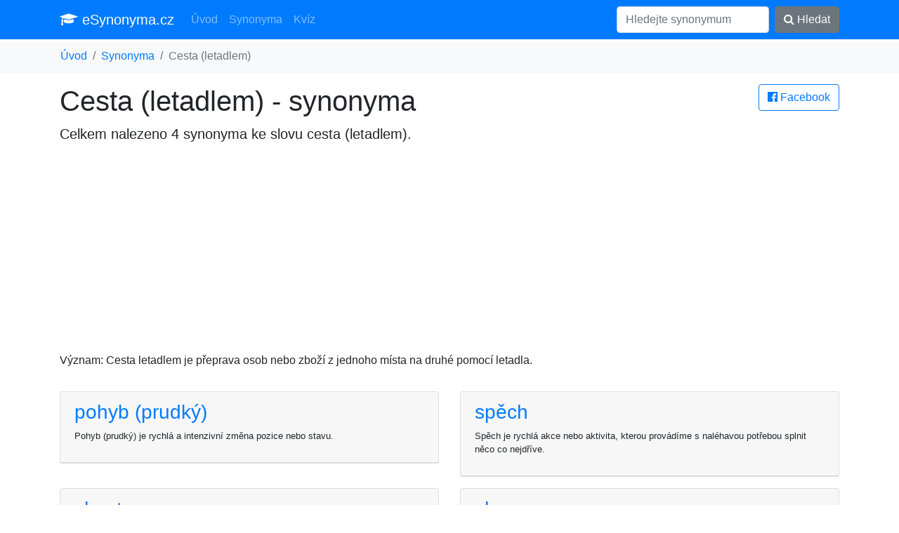

--- FILE ---
content_type: text/html; charset=UTF-8
request_url: https://esynonyma.cz/synonymum-cesta-letadlem
body_size: 2994
content:
<!DOCTYPE html><html lang="cs">
<head>
	<title>Synonyma ke slovu cesta (letadlem)</title>
	<meta charset="utf-8">
	<meta name="viewport" content="width=device-width, initial-scale=1">
	<meta http-equiv="X-UA-Compatible" content="IE=edge">
	<link rel="stylesheet" href="/vendor/bootstrap.min.css" media="screen">
	<meta name="robots" content="index,follow,noarchive">
	<meta name="description" content="Cesta letadlem je přeprava osob nebo zboží z jednoho místa na druhé pomocí letadla.">
	<meta name="keywords" content="synonyma cesta (letadlem), synonymum cesta (letadlem), synonyma ke slovu cesta (letadlem), podobná slovo jako cesta (letadlem)">
	<meta property="og:url"           content="https://esynonyma.cz/synonymum-cesta-letadlem">
	<meta property="og:type"          content="website">
	<meta property="og:title"         content="Synonyma ke slovu cesta (letadlem)">
	<meta property="og:description"   content="Cesta letadlem je přeprava osob nebo zboží z jednoho místa na druhé pomocí letadla.">
	<meta property="og:image"         content="https://esynonyma.cz/site.png">
	<link href="https://stackpath.bootstrapcdn.com/font-awesome/4.7.0/css/font-awesome.min.css" rel="stylesheet" integrity="sha384-wvfXpqpZZVQGK6TAh5PVlGOfQNHSoD2xbE+QkPxCAFlNEevoEH3Sl0sibVcOQVnN" crossorigin="anonymous">
	<script async src="https://pagead2.googlesyndication.com/pagead/js/adsbygoogle.js?client=ca-pub-0536509390766746" crossorigin="anonymous"></script>
	<link rel="apple-touch-icon" sizes="57x57" href="/apple-icon-57x57.png">
	<link rel="apple-touch-icon" sizes="60x60" href="/apple-icon-60x60.png">
	<link rel="apple-touch-icon" sizes="72x72" href="/apple-icon-72x72.png">
	<link rel="apple-touch-icon" sizes="76x76" href="/apple-icon-76x76.png">
	<link rel="apple-touch-icon" sizes="114x114" href="/apple-icon-114x114.png">
	<link rel="apple-touch-icon" sizes="120x120" href="/apple-icon-120x120.png">
	<link rel="apple-touch-icon" sizes="144x144" href="/apple-icon-144x144.png">
	<link rel="apple-touch-icon" sizes="152x152" href="/apple-icon-152x152.png">
	<link rel="apple-touch-icon" sizes="180x180" href="/apple-icon-180x180.png">
	<link rel="icon" type="image/png" sizes="192x192"  href="/android-icon-192x192.png">
	<link rel="icon" type="image/png" sizes="32x32" href="/favicon-32x32.png">
	<link rel="icon" type="image/png" sizes="96x96" href="/favicon-96x96.png">
	<link rel="icon" type="image/png" sizes="16x16" href="/favicon-16x16.png">
	<link rel="manifest" href="/manifest.json">
	<meta name="msapplication-TileColor" content="#ffffff">
	<meta name="msapplication-TileImage" content="/ms-icon-144x144.png">
	<meta name="theme-color" content="#ffffff">
</head>
<body>
<div id="fb-root"></div><script async defer crossorigin="anonymous" src="https://connect.facebook.net/cs_CZ/sdk.js#xfbml=1&version=v6.0"></script>

<nav class="navbar navbar-expand-lg navbar-dark bg-primary"><div class="container">

  <a class="navbar-brand" href="/"><i class="fa fa-graduation-cap" aria-hidden="true"></i> eSynonyma.cz</a>
  <button class="navbar-toggler" type="button" data-toggle="collapse" data-target="#navi" aria-controls="navi" aria-expanded="false" aria-label="Toggle navigation">
    <span class="navbar-toggler-icon"></span>
  </button>

  <div class="collapse navbar-collapse" id="navi">
    <ul class="navbar-nav mr-auto">
      <li class="nav-item">
        <a class="nav-link" href="/">Úvod</a>
      </li>
      <li class="nav-item">
        <a class="nav-link" href="/synonyma">Synonyma</a>
      </li>
      <li class="nav-item">
        <a class="nav-link" href="/kviz">Kvíz</a>
      </li>
    </ul>
    <form method="get" action="/synonyma" class="form-inline my-2 my-lg-0">
      <input class="form-control mr-sm-2" type="text" name="search" placeholder="Hledejte synonymum" value="">
      <button class="btn btn-secondary my-2 my-sm-0" type="submit"><i class="fa fa-search" aria-hidden="true"></i> Hledat</button>
    </form>
  </div></div>
</nav>

<div class="bg-light container-fluid"><ol class="container bg-light breadcrumb">
	<li class="breadcrumb-item"><a href="/">Úvod</a></li><li class="breadcrumb-item"><a href="/synonyma">Synonyma</a></li><li class="breadcrumb-item active">Cesta (letadlem)</li></ol></div>

<div class="container">

<main>
<a href="/s.php?u=%2Fsynonymum-cesta-letadlem" rel="nofollow" class="btn btn-outline-primary pull-right" target="_blank">
			<i class="fa fa-facebook-official" aria-hidden="true"></i> Facebook</a><h1>Cesta (letadlem) - synonyma</h1>
	<p class="lead">Celkem nalezeno 4 synonyma ke slovu <strong>cesta (letadlem)</strong>.</p><script async src="https://pagead2.googlesyndication.com/pagead/js/adsbygoogle.js?client=ca-pub-0536509390766746"
     crossorigin="anonymous"></script>
<!-- esynonyma.cz top -->
<ins class="adsbygoogle"
     style="display:block"
     data-ad-client="ca-pub-0536509390766746"
     data-ad-slot="8221825081"
     data-ad-format="auto"
     data-full-width-responsive="true"></ins>
<script>
     (adsbygoogle = window.adsbygoogle || []).push({});
</script>
<p>Význam: Cesta letadlem je přeprava osob nebo zboží z jednoho místa na druhé pomocí letadla.</p><div class="row"><div class="col-sm-12 col-md-6"><div class="card mt-3"><div class="card-header">
			<a title="synonyma pohyb (prudký)" href="/synonymum-pohyb-prudky"><h3>pohyb (prudký)</h3></a><p class="small">Pohyb (prudký) je rychlá a intenzivní změna pozice nebo stavu.</p>
		</div></div></div><div class="col-sm-12 col-md-6"><div class="card mt-3"><div class="card-header">
			<a title="synonyma spěch" href="/synonymum-spech-905"><h3>spěch</h3></a><p class="small">Spěch je rychlá akce nebo aktivita, kterou provádíme s naléhavou potřebou splnit něco co nejdříve.</p>
		</div></div></div><div class="col-sm-12 col-md-6"><div class="card mt-3"><div class="card-header">
			<a title="synonyma chvat" href="/synonymum-chvat-911"><h3>chvat</h3></a><p class="small">Chvat je rychlý pohyb nebo akce.</p>
		</div></div></div><div class="col-sm-12 col-md-6"><div class="card mt-3"><div class="card-header">
			<a title="synonyma shon" href="/synonymum-shon-375"><h3>shon</h3></a><p class="small">Shon je rychlý, intenzivní ruch nebo činnost.</p>
		</div></div></div></div><script async src="https://pagead2.googlesyndication.com/pagead/js/adsbygoogle.js?client=ca-pub-0536509390766746"
     crossorigin="anonymous"></script>
<!-- esynonyma.cz syn mid -->
<ins class="adsbygoogle"
     style="display:block"
     data-ad-client="ca-pub-0536509390766746"
     data-ad-slot="4509293867"
     data-ad-format="auto"
     data-full-width-responsive="true"></ins>
<script>
     (adsbygoogle = window.adsbygoogle || []).push({});
</script>
<div class="row"><h2 class="mt-5">Podobná synonyma</h2></div><div class="row"><div class="col-sm-12 col-md-6"><div class="card mt-3"><div class="card-header">
			<a title="synonyma pohyb vlaku" href="/synonymum-pohyb-vlaku"><h3>pohyb vlaku</h3></a><p class="small">Pohyb vlaku je pohyb vozidel ve stanoveném čase po určitých tratích, kde se přepravují osoby a zboží.</p>
		</div></div></div><div class="col-sm-12 col-md-6"><div class="card mt-3"><div class="card-header">
			<a title="synonyma prudký člověk" href="/synonymum-prudky-clovek"><h3>prudký člověk</h3></a><p class="small">Člověk s prudkým charakterem, který se často dostává do konfliktních situací.</p>
		</div></div></div><div class="col-sm-12 col-md-6"><div class="card mt-3"><div class="card-header">
			<a title="synonyma prudký" href="/synonymum-prudky-976"><h3>prudký</h3></a><p class="small">Prudký se vztahuje k rychlému, intenzivnímu nebo náhlému jevu. Označuje se jako náhlý, silný, drastický nebo intenzivní.</p>
		</div></div></div><div class="col-sm-12 col-md-6"><div class="card mt-3"><div class="card-header">
			<a title="synonyma chvat (zápasnický)" href="/synonymum-chvat-zapasnicky"><h3>chvat (zápasnický)</h3></a><p class="small">Chvat je zápasnický pohyb, který slouží k odražení protivníka, obraně nebo přechodu do útoku.</p>
		</div></div></div><div class="col-sm-12 col-md-6"><div class="card mt-3"><div class="card-header">
			<a title="synonyma pohyb (hvězd)" href="/synonymum-pohyb-hvezd"><h3>pohyb (hvězd)</h3></a><p class="small">Pohyb hvězd je neustálý pohyb hvězdných objektů po obloze, který je vyvolán gravitací a rotací Galaxie.</p>
		</div></div></div><div class="col-sm-12 col-md-6"><div class="card mt-3"><div class="card-header">
			<a title="synonyma pohyb ruky" href="/synonymum-pohyb-ruky"><h3>pohyb ruky</h3></a><p class="small">Pohyb ruky je pohyb rukou, který může být jak spontánní, tak úmyslný a jehož cílem je obvykle vyjádřit nějakou myšlenku nebo pocity.</p>
		</div></div></div><div class="col-sm-12 col-md-6"><div class="card mt-3"><div class="card-header">
			<a title="synonyma pohyb" href="/synonymum-pohyb-545"><h3>pohyb</h3></a><p class="small">Pohyb je přesun tělesa nebo části tělesa z jednoho místa na druhé, nebo jeho změna polohy.</p>
		</div></div></div></div><div class="fb-comments" data-href="https://esynonyma.cz/synonymum-cesta-letadlem" class="col-12" data-width="" data-numposts="5"></div></main>
</div>


<div class="container">
<footer class="py-5">
	<p class="m-0 text-right text-muted">&copy; 2026 esynonyma.cz <i class="fa fa-ellipsis-h" aria-hidden="true"></i>
	 <a href="https://anika.cz">anika.cz - slovníky</a> <i class="fa fa-ellipsis-h" aria-hidden="true"></i>
	 <a href="/zasady">zásady zpracování osobních údajů</a> <i class="fa fa-ellipsis-h" aria-hidden="true"></i>
	 <a href="/about">provozovatel</a></p>
 <!-- /.container -->
</footer>
</div>

<script src="/vendor/jquery.min.js"></script>
<script src="/vendor/bootstrap.min.js"></script>
<script></script>
<script defer src="https://static.cloudflareinsights.com/beacon.min.js/vcd15cbe7772f49c399c6a5babf22c1241717689176015" integrity="sha512-ZpsOmlRQV6y907TI0dKBHq9Md29nnaEIPlkf84rnaERnq6zvWvPUqr2ft8M1aS28oN72PdrCzSjY4U6VaAw1EQ==" data-cf-beacon='{"version":"2024.11.0","token":"099bbb956ac24d7980df745292fba635","r":1,"server_timing":{"name":{"cfCacheStatus":true,"cfEdge":true,"cfExtPri":true,"cfL4":true,"cfOrigin":true,"cfSpeedBrain":true},"location_startswith":null}}' crossorigin="anonymous"></script>
</body>
</html>

--- FILE ---
content_type: text/html; charset=utf-8
request_url: https://www.google.com/recaptcha/api2/aframe
body_size: 271
content:
<!DOCTYPE HTML><html><head><meta http-equiv="content-type" content="text/html; charset=UTF-8"></head><body><script nonce="9NEIVBWT5rZxXh3RiHQYJQ">/** Anti-fraud and anti-abuse applications only. See google.com/recaptcha */ try{var clients={'sodar':'https://pagead2.googlesyndication.com/pagead/sodar?'};window.addEventListener("message",function(a){try{if(a.source===window.parent){var b=JSON.parse(a.data);var c=clients[b['id']];if(c){var d=document.createElement('img');d.src=c+b['params']+'&rc='+(localStorage.getItem("rc::a")?sessionStorage.getItem("rc::b"):"");window.document.body.appendChild(d);sessionStorage.setItem("rc::e",parseInt(sessionStorage.getItem("rc::e")||0)+1);localStorage.setItem("rc::h",'1769108775341');}}}catch(b){}});window.parent.postMessage("_grecaptcha_ready", "*");}catch(b){}</script></body></html>